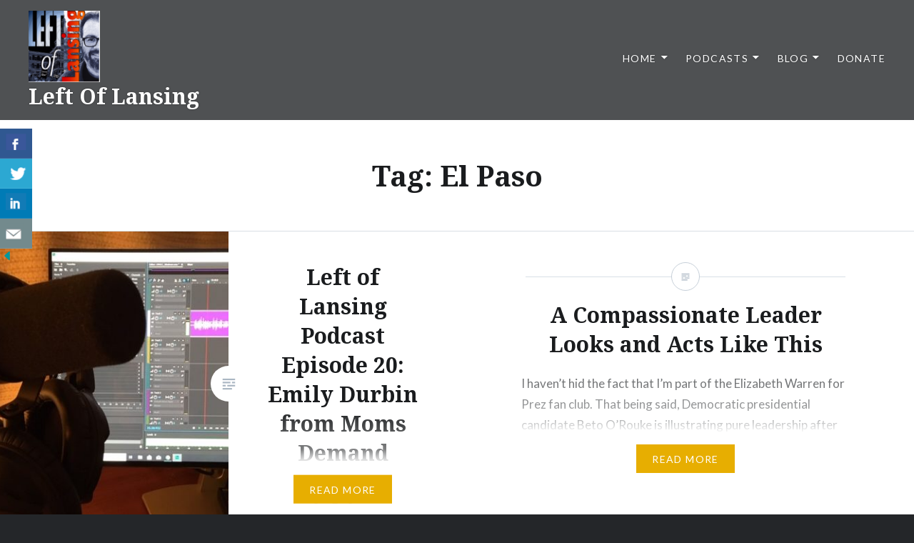

--- FILE ---
content_type: text/html; charset=UTF-8
request_url: https://www.leftoflansing.com/tag/el-paso/
body_size: 18392
content:
<!DOCTYPE html>
<html lang="en-US">
<head>
<meta charset="UTF-8">
<meta name="viewport" content="width=device-width, initial-scale=1">
<link rel="profile" href="http://gmpg.org/xfn/11">
<link rel="pingback" href="https://www.leftoflansing.com/xmlrpc.php">

<title>El Paso &#8211; Left Of Lansing</title>
<meta name='robots' content='max-image-preview:large' />
<link rel='dns-prefetch' href='//www.leftoflansing.com' />
<link rel='dns-prefetch' href='//fonts.googleapis.com' />

<link rel="alternate" type="application/rss+xml" title="Podcast Feed:  (MP3 Feed)" href="https://www.leftoflansing.com/feed/mp3/" />
		<!-- This site uses the Google Analytics by MonsterInsights plugin v9.11.0 - Using Analytics tracking - https://www.monsterinsights.com/ -->
		<!-- Note: MonsterInsights is not currently configured on this site. The site owner needs to authenticate with Google Analytics in the MonsterInsights settings panel. -->
					<!-- No tracking code set -->
				<!-- / Google Analytics by MonsterInsights -->
		<style id='wp-img-auto-sizes-contain-inline-css' type='text/css'>
img:is([sizes=auto i],[sizes^="auto," i]){contain-intrinsic-size:3000px 1500px}
/*# sourceURL=wp-img-auto-sizes-contain-inline-css */
</style>
<link rel='stylesheet' id='podlove-frontend-css-css' href='https://www.leftoflansing.com/wp-content/plugins/podlove-podcasting-plugin-for-wordpress/css/frontend.css?ver=1.0' type='text/css' media='all' />
<link rel='stylesheet' id='podlove-admin-font-css' href='https://www.leftoflansing.com/wp-content/plugins/podlove-podcasting-plugin-for-wordpress/css/admin-font.css?ver=4.3.1' type='text/css' media='all' />
<style id='wp-emoji-styles-inline-css' type='text/css'>

	img.wp-smiley, img.emoji {
		display: inline !important;
		border: none !important;
		box-shadow: none !important;
		height: 1em !important;
		width: 1em !important;
		margin: 0 0.07em !important;
		vertical-align: -0.1em !important;
		background: none !important;
		padding: 0 !important;
	}
/*# sourceURL=wp-emoji-styles-inline-css */
</style>
<link rel='stylesheet' id='wp-block-library-css' href='https://www.leftoflansing.com/wp-includes/css/dist/block-library/style.min.css?ver=6.9' type='text/css' media='all' />
<style id='wp-block-paragraph-inline-css' type='text/css'>
.is-small-text{font-size:.875em}.is-regular-text{font-size:1em}.is-large-text{font-size:2.25em}.is-larger-text{font-size:3em}.has-drop-cap:not(:focus):first-letter{float:left;font-size:8.4em;font-style:normal;font-weight:100;line-height:.68;margin:.05em .1em 0 0;text-transform:uppercase}body.rtl .has-drop-cap:not(:focus):first-letter{float:none;margin-left:.1em}p.has-drop-cap.has-background{overflow:hidden}:root :where(p.has-background){padding:1.25em 2.375em}:where(p.has-text-color:not(.has-link-color)) a{color:inherit}p.has-text-align-left[style*="writing-mode:vertical-lr"],p.has-text-align-right[style*="writing-mode:vertical-rl"]{rotate:180deg}
/*# sourceURL=https://www.leftoflansing.com/wp-includes/blocks/paragraph/style.min.css */
</style>
<style id='global-styles-inline-css' type='text/css'>
:root{--wp--preset--aspect-ratio--square: 1;--wp--preset--aspect-ratio--4-3: 4/3;--wp--preset--aspect-ratio--3-4: 3/4;--wp--preset--aspect-ratio--3-2: 3/2;--wp--preset--aspect-ratio--2-3: 2/3;--wp--preset--aspect-ratio--16-9: 16/9;--wp--preset--aspect-ratio--9-16: 9/16;--wp--preset--color--black: #000000;--wp--preset--color--cyan-bluish-gray: #abb8c3;--wp--preset--color--white: #fff;--wp--preset--color--pale-pink: #f78da7;--wp--preset--color--vivid-red: #cf2e2e;--wp--preset--color--luminous-vivid-orange: #ff6900;--wp--preset--color--luminous-vivid-amber: #fcb900;--wp--preset--color--light-green-cyan: #7bdcb5;--wp--preset--color--vivid-green-cyan: #00d084;--wp--preset--color--pale-cyan-blue: #8ed1fc;--wp--preset--color--vivid-cyan-blue: #0693e3;--wp--preset--color--vivid-purple: #9b51e0;--wp--preset--color--bright-blue: #678db8;--wp--preset--color--yellow: #e7ae01;--wp--preset--color--light-gray-blue: #abb7c3;--wp--preset--color--medium-gray: #6a6c6e;--wp--preset--color--dark-gray: #1a1c1e;--wp--preset--color--dark-gray-blue: #292c2f;--wp--preset--gradient--vivid-cyan-blue-to-vivid-purple: linear-gradient(135deg,rgb(6,147,227) 0%,rgb(155,81,224) 100%);--wp--preset--gradient--light-green-cyan-to-vivid-green-cyan: linear-gradient(135deg,rgb(122,220,180) 0%,rgb(0,208,130) 100%);--wp--preset--gradient--luminous-vivid-amber-to-luminous-vivid-orange: linear-gradient(135deg,rgb(252,185,0) 0%,rgb(255,105,0) 100%);--wp--preset--gradient--luminous-vivid-orange-to-vivid-red: linear-gradient(135deg,rgb(255,105,0) 0%,rgb(207,46,46) 100%);--wp--preset--gradient--very-light-gray-to-cyan-bluish-gray: linear-gradient(135deg,rgb(238,238,238) 0%,rgb(169,184,195) 100%);--wp--preset--gradient--cool-to-warm-spectrum: linear-gradient(135deg,rgb(74,234,220) 0%,rgb(151,120,209) 20%,rgb(207,42,186) 40%,rgb(238,44,130) 60%,rgb(251,105,98) 80%,rgb(254,248,76) 100%);--wp--preset--gradient--blush-light-purple: linear-gradient(135deg,rgb(255,206,236) 0%,rgb(152,150,240) 100%);--wp--preset--gradient--blush-bordeaux: linear-gradient(135deg,rgb(254,205,165) 0%,rgb(254,45,45) 50%,rgb(107,0,62) 100%);--wp--preset--gradient--luminous-dusk: linear-gradient(135deg,rgb(255,203,112) 0%,rgb(199,81,192) 50%,rgb(65,88,208) 100%);--wp--preset--gradient--pale-ocean: linear-gradient(135deg,rgb(255,245,203) 0%,rgb(182,227,212) 50%,rgb(51,167,181) 100%);--wp--preset--gradient--electric-grass: linear-gradient(135deg,rgb(202,248,128) 0%,rgb(113,206,126) 100%);--wp--preset--gradient--midnight: linear-gradient(135deg,rgb(2,3,129) 0%,rgb(40,116,252) 100%);--wp--preset--font-size--small: 13px;--wp--preset--font-size--medium: 20px;--wp--preset--font-size--large: 36px;--wp--preset--font-size--x-large: 42px;--wp--preset--spacing--20: 0.44rem;--wp--preset--spacing--30: 0.67rem;--wp--preset--spacing--40: 1rem;--wp--preset--spacing--50: 1.5rem;--wp--preset--spacing--60: 2.25rem;--wp--preset--spacing--70: 3.38rem;--wp--preset--spacing--80: 5.06rem;--wp--preset--shadow--natural: 6px 6px 9px rgba(0, 0, 0, 0.2);--wp--preset--shadow--deep: 12px 12px 50px rgba(0, 0, 0, 0.4);--wp--preset--shadow--sharp: 6px 6px 0px rgba(0, 0, 0, 0.2);--wp--preset--shadow--outlined: 6px 6px 0px -3px rgb(255, 255, 255), 6px 6px rgb(0, 0, 0);--wp--preset--shadow--crisp: 6px 6px 0px rgb(0, 0, 0);}:where(.is-layout-flex){gap: 0.5em;}:where(.is-layout-grid){gap: 0.5em;}body .is-layout-flex{display: flex;}.is-layout-flex{flex-wrap: wrap;align-items: center;}.is-layout-flex > :is(*, div){margin: 0;}body .is-layout-grid{display: grid;}.is-layout-grid > :is(*, div){margin: 0;}:where(.wp-block-columns.is-layout-flex){gap: 2em;}:where(.wp-block-columns.is-layout-grid){gap: 2em;}:where(.wp-block-post-template.is-layout-flex){gap: 1.25em;}:where(.wp-block-post-template.is-layout-grid){gap: 1.25em;}.has-black-color{color: var(--wp--preset--color--black) !important;}.has-cyan-bluish-gray-color{color: var(--wp--preset--color--cyan-bluish-gray) !important;}.has-white-color{color: var(--wp--preset--color--white) !important;}.has-pale-pink-color{color: var(--wp--preset--color--pale-pink) !important;}.has-vivid-red-color{color: var(--wp--preset--color--vivid-red) !important;}.has-luminous-vivid-orange-color{color: var(--wp--preset--color--luminous-vivid-orange) !important;}.has-luminous-vivid-amber-color{color: var(--wp--preset--color--luminous-vivid-amber) !important;}.has-light-green-cyan-color{color: var(--wp--preset--color--light-green-cyan) !important;}.has-vivid-green-cyan-color{color: var(--wp--preset--color--vivid-green-cyan) !important;}.has-pale-cyan-blue-color{color: var(--wp--preset--color--pale-cyan-blue) !important;}.has-vivid-cyan-blue-color{color: var(--wp--preset--color--vivid-cyan-blue) !important;}.has-vivid-purple-color{color: var(--wp--preset--color--vivid-purple) !important;}.has-black-background-color{background-color: var(--wp--preset--color--black) !important;}.has-cyan-bluish-gray-background-color{background-color: var(--wp--preset--color--cyan-bluish-gray) !important;}.has-white-background-color{background-color: var(--wp--preset--color--white) !important;}.has-pale-pink-background-color{background-color: var(--wp--preset--color--pale-pink) !important;}.has-vivid-red-background-color{background-color: var(--wp--preset--color--vivid-red) !important;}.has-luminous-vivid-orange-background-color{background-color: var(--wp--preset--color--luminous-vivid-orange) !important;}.has-luminous-vivid-amber-background-color{background-color: var(--wp--preset--color--luminous-vivid-amber) !important;}.has-light-green-cyan-background-color{background-color: var(--wp--preset--color--light-green-cyan) !important;}.has-vivid-green-cyan-background-color{background-color: var(--wp--preset--color--vivid-green-cyan) !important;}.has-pale-cyan-blue-background-color{background-color: var(--wp--preset--color--pale-cyan-blue) !important;}.has-vivid-cyan-blue-background-color{background-color: var(--wp--preset--color--vivid-cyan-blue) !important;}.has-vivid-purple-background-color{background-color: var(--wp--preset--color--vivid-purple) !important;}.has-black-border-color{border-color: var(--wp--preset--color--black) !important;}.has-cyan-bluish-gray-border-color{border-color: var(--wp--preset--color--cyan-bluish-gray) !important;}.has-white-border-color{border-color: var(--wp--preset--color--white) !important;}.has-pale-pink-border-color{border-color: var(--wp--preset--color--pale-pink) !important;}.has-vivid-red-border-color{border-color: var(--wp--preset--color--vivid-red) !important;}.has-luminous-vivid-orange-border-color{border-color: var(--wp--preset--color--luminous-vivid-orange) !important;}.has-luminous-vivid-amber-border-color{border-color: var(--wp--preset--color--luminous-vivid-amber) !important;}.has-light-green-cyan-border-color{border-color: var(--wp--preset--color--light-green-cyan) !important;}.has-vivid-green-cyan-border-color{border-color: var(--wp--preset--color--vivid-green-cyan) !important;}.has-pale-cyan-blue-border-color{border-color: var(--wp--preset--color--pale-cyan-blue) !important;}.has-vivid-cyan-blue-border-color{border-color: var(--wp--preset--color--vivid-cyan-blue) !important;}.has-vivid-purple-border-color{border-color: var(--wp--preset--color--vivid-purple) !important;}.has-vivid-cyan-blue-to-vivid-purple-gradient-background{background: var(--wp--preset--gradient--vivid-cyan-blue-to-vivid-purple) !important;}.has-light-green-cyan-to-vivid-green-cyan-gradient-background{background: var(--wp--preset--gradient--light-green-cyan-to-vivid-green-cyan) !important;}.has-luminous-vivid-amber-to-luminous-vivid-orange-gradient-background{background: var(--wp--preset--gradient--luminous-vivid-amber-to-luminous-vivid-orange) !important;}.has-luminous-vivid-orange-to-vivid-red-gradient-background{background: var(--wp--preset--gradient--luminous-vivid-orange-to-vivid-red) !important;}.has-very-light-gray-to-cyan-bluish-gray-gradient-background{background: var(--wp--preset--gradient--very-light-gray-to-cyan-bluish-gray) !important;}.has-cool-to-warm-spectrum-gradient-background{background: var(--wp--preset--gradient--cool-to-warm-spectrum) !important;}.has-blush-light-purple-gradient-background{background: var(--wp--preset--gradient--blush-light-purple) !important;}.has-blush-bordeaux-gradient-background{background: var(--wp--preset--gradient--blush-bordeaux) !important;}.has-luminous-dusk-gradient-background{background: var(--wp--preset--gradient--luminous-dusk) !important;}.has-pale-ocean-gradient-background{background: var(--wp--preset--gradient--pale-ocean) !important;}.has-electric-grass-gradient-background{background: var(--wp--preset--gradient--electric-grass) !important;}.has-midnight-gradient-background{background: var(--wp--preset--gradient--midnight) !important;}.has-small-font-size{font-size: var(--wp--preset--font-size--small) !important;}.has-medium-font-size{font-size: var(--wp--preset--font-size--medium) !important;}.has-large-font-size{font-size: var(--wp--preset--font-size--large) !important;}.has-x-large-font-size{font-size: var(--wp--preset--font-size--x-large) !important;}
/*# sourceURL=global-styles-inline-css */
</style>

<style id='classic-theme-styles-inline-css' type='text/css'>
/*! This file is auto-generated */
.wp-block-button__link{color:#fff;background-color:#32373c;border-radius:9999px;box-shadow:none;text-decoration:none;padding:calc(.667em + 2px) calc(1.333em + 2px);font-size:1.125em}.wp-block-file__button{background:#32373c;color:#fff;text-decoration:none}
/*# sourceURL=/wp-includes/css/classic-themes.min.css */
</style>
<link rel='stylesheet' id='csbwf_sidebar_style-css' href='https://www.leftoflansing.com/wp-content/plugins/custom-share-buttons-with-floating-sidebar/css/csbwfs.css?ver=6.9' type='text/css' media='all' />
<link rel='stylesheet' id='genericons-css' href='https://www.leftoflansing.com/wp-content/themes/dyad-2-wpcom/genericons/genericons.css?ver=3.2' type='text/css' media='all' />
<link rel='stylesheet' id='dyad-2-fonts-css' href='https://fonts.googleapis.com/css?family=Lato%3A400%2C400italic%2C700%2C700italic%7CNoto+Serif%3A400%2C400italic%2C700%2C700italic&#038;subset=latin%2Clatin-ext' type='text/css' media='all' />
<link rel='stylesheet' id='dyad-2-style-css' href='https://www.leftoflansing.com/wp-content/themes/dyad-2-wpcom/style.css?ver=6.9' type='text/css' media='all' />
<link rel='stylesheet' id='dyad-2-block-style-css' href='https://www.leftoflansing.com/wp-content/themes/dyad-2-wpcom/css/blocks.css?ver=20181018' type='text/css' media='all' />
<script type="text/javascript" src="https://www.leftoflansing.com/wp-includes/js/jquery/jquery.min.js?ver=3.7.1" id="jquery-core-js"></script>
<script type="text/javascript" id="jquery-core-js-after">
/* <![CDATA[ */

	  var windWidth=jQuery( window ).width();
	  //alert(windWidth);
	  var animateWidth;
	  var defaultAnimateWidth;	jQuery(document).ready(function() { 
	animateWidth="55";
    defaultAnimateWidth= animateWidth-10;
	animateHeight="49";
	defaultAnimateHeight= animateHeight-2;jQuery("div.csbwfsbtns a").hover(function(){
  jQuery(this).animate({width:animateWidth});
  },function(){
    jQuery(this).stop( true, true ).animate({width:defaultAnimateWidth});
  });jQuery("div.csbwfs-show").hide();
  jQuery("div.csbwfs-show a").click(function(){
    jQuery("div#csbwfs-social-inner").show(500);
     jQuery("div.csbwfs-show").hide(500);
    jQuery("div.csbwfs-hide").show(500);
    csbwfsSetCookie("csbwfs_show_hide_status","active","1");
  });
  
  jQuery("div.csbwfs-hide a").click(function(){
     jQuery("div.csbwfs-show").show(500);
      jQuery("div.csbwfs-hide").hide(500);
     jQuery("div#csbwfs-social-inner").hide(500);
     csbwfsSetCookie("csbwfs_show_hide_status","in_active","1");
  });var button_status=csbwfsGetCookie("csbwfs_show_hide_status");
    if (button_status =="in_active") {
      jQuery("div.csbwfs-show").show();
      jQuery("div.csbwfs-hide").hide();
     jQuery("div#csbwfs-social-inner").hide();
    } else {
      jQuery("div#csbwfs-social-inner").show();
     jQuery("div.csbwfs-show").hide();
    jQuery("div.csbwfs-hide").show();
    }});
 csbwfsCheckCookie();function csbwfsSetCookie(cname,cvalue,exdays) {
    var d = new Date();
    d.setTime(d.getTime() + (exdays*24*60*60*1000));
    var expires = "expires=" + d.toGMTString();
    document.cookie = cname+"="+cvalue+"; "+expires;
}

function csbwfsGetCookie(cname) {
    var name = cname + "=";
    var ca = document.cookie.split(';');
    for(var i=0; i<ca.length; i++) {
        var c = ca[i];
        while (c.charAt(0)==' ') c = c.substring(1);
        if (c.indexOf(name) != -1) {
            return c.substring(name.length, c.length);
        }
    }
    return "";
}

function csbwfsCheckCookie() {
	var hideshowhide = ""
    var button_status=csbwfsGetCookie("csbwfs_show_hide_status");
    if (button_status != "") {
        
    } else {
        csbwfsSetCookie("csbwfs_show_hide_status", "active",1);
    }
    if(hideshowhide=="yes")
    {
    csbwfsSetCookie("csbwfs_show_hide_status", "active",0);
    }
}

//# sourceURL=jquery-core-js-after
/* ]]> */
</script>
<script type="text/javascript" src="https://www.leftoflansing.com/wp-includes/js/jquery/jquery-migrate.min.js?ver=3.4.1" id="jquery-migrate-js"></script>
<link rel="https://api.w.org/" href="https://www.leftoflansing.com/wp-json/" /><link rel="alternate" title="JSON" type="application/json" href="https://www.leftoflansing.com/wp-json/wp/v2/tags/283" /><link rel="EditURI" type="application/rsd+xml" title="RSD" href="https://www.leftoflansing.com/xmlrpc.php?rsd" />
<meta name="generator" content="WordPress 6.9" />
            <script type="text/javascript"><!--
                                function powerpress_pinw(pinw_url){window.open(pinw_url, 'PowerPressPlayer','toolbar=0,status=0,resizable=1,width=460,height=320');	return false;}
                //-->

                // tabnab protection
                window.addEventListener('load', function () {
                    // make all links have rel="noopener noreferrer"
                    document.querySelectorAll('a[target="_blank"]').forEach(link => {
                        link.setAttribute('rel', 'noopener noreferrer');
                    });
                });
            </script>
            <style type="text/css">.recentcomments a{display:inline !important;padding:0 !important;margin:0 !important;}</style><link rel="icon" href="https://www.leftoflansing.com/wp-content/uploads/2019/02/cropped-LoL1500-3-32x32.jpeg" sizes="32x32" />
<link rel="icon" href="https://www.leftoflansing.com/wp-content/uploads/2019/02/cropped-LoL1500-3-192x192.jpeg" sizes="192x192" />
<link rel="apple-touch-icon" href="https://www.leftoflansing.com/wp-content/uploads/2019/02/cropped-LoL1500-3-180x180.jpeg" />
<meta name="msapplication-TileImage" content="https://www.leftoflansing.com/wp-content/uploads/2019/02/cropped-LoL1500-3-270x270.jpeg" />
				<style type="text/css" id="c4wp-checkout-css">
					.woocommerce-checkout .c4wp_captcha_field {
						margin-bottom: 10px;
						margin-top: 15px;
						position: relative;
						display: inline-block;
					}
				</style>
							<style type="text/css" id="c4wp-v3-lp-form-css">
				.login #login, .login #lostpasswordform {
					min-width: 350px !important;
				}
				.wpforms-field-c4wp iframe {
					width: 100% !important;
				}
			</style>
			</head>

<body class="archive tag tag-el-paso tag-283 wp-custom-logo wp-embed-responsive wp-theme-dyad-2-wpcom has-post-thumbnail no-js">
<div id="page" class="hfeed site">
	<a class="skip-link screen-reader-text" href="#content">Skip to content</a>

	<header id="masthead" class="site-header" role="banner">
		<div class="site-branding">
			<a href="https://www.leftoflansing.com/" class="custom-logo-link" rel="home"><img width="301" height="300" src="https://www.leftoflansing.com/wp-content/uploads/2019/02/cropped-LoL-logosmall.png" class="custom-logo" alt="Left Of Lansing" decoding="async" fetchpriority="high" srcset="https://www.leftoflansing.com/wp-content/uploads/2019/02/cropped-LoL-logosmall.png 301w, https://www.leftoflansing.com/wp-content/uploads/2019/02/cropped-LoL-logosmall-150x150.png 150w, https://www.leftoflansing.com/wp-content/uploads/2019/02/cropped-LoL-logosmall-300x299.png 300w" sizes="(max-width: 301px) 100vw, 301px" /></a>			<h1 class="site-title">
				<a href="https://www.leftoflansing.com/" rel="home">
					Left Of Lansing				</a>
			</h1>
			<p class="site-description">Michigan&#039;s Premier Progressive Podcast</p>
		</div><!-- .site-branding -->

		<nav id="site-navigation" class="main-navigation" role="navigation">
			<button class="menu-toggle" aria-controls="primary-menu" aria-expanded="false">Menu</button>
			<div class="primary-menu"><ul id="primary-menu" class="menu"><li id="menu-item-34" class="menu-item menu-item-type-custom menu-item-object-custom menu-item-home menu-item-has-children menu-item-34"><a href="https://www.leftoflansing.com">Home</a>
<ul class="sub-menu">
	<li id="menu-item-35" class="menu-item menu-item-type-post_type menu-item-object-page menu-item-privacy-policy menu-item-35"><a rel="privacy-policy" href="https://www.leftoflansing.com/privacy-policy/">Privacy Policy</a></li>
</ul>
</li>
<li id="menu-item-160" class="menu-item menu-item-type-taxonomy menu-item-object-category menu-item-has-children menu-item-160"><a href="https://www.leftoflansing.com/category/podcast/">Podcasts</a>
<ul class="sub-menu">
	<li id="menu-item-1614" class="menu-item menu-item-type-post_type menu-item-object-post menu-item-1614"><a href="https://www.leftoflansing.com/2025/12/29/budget-showdowns-haley-stevens-napa-getaway-and-ranked-choice-voting-w-joe-spaulding/">Budget Showdowns, Haley Stevens’ Napa Getaway, and Ranked Choice Voting w/ Joe Spaulding</a></li>
	<li id="menu-item-1615" class="menu-item menu-item-type-post_type menu-item-object-post menu-item-1615"><a href="https://www.leftoflansing.com/2025/12/29/people-centered-politics-w-lansing-mayoral-candidate-kelsea-hector/">People-Centered Politics w/ Lansing Mayoral Candidate Kelsea Hector</a></li>
	<li id="menu-item-1616" class="menu-item menu-item-type-post_type menu-item-object-post menu-item-1616"><a href="https://www.leftoflansing.com/2025/12/29/capitulation-is-never-a-solution-to-authoritarianism/">Capitulation Is Never A Solution To Authoritarianism</a></li>
	<li id="menu-item-1617" class="menu-item menu-item-type-post_type menu-item-object-post menu-item-1617"><a href="https://www.leftoflansing.com/2025/12/29/mallory-mcmorrows-confusing-campaign-fake-electors-escape-law-order-charlie-kirk-murder/">Mallory McMorrow’s Confusing Campaign. Fake Electors Escape Law &#038; Order. Charlie Kirk Murder</a></li>
	<li id="menu-item-1618" class="menu-item menu-item-type-post_type menu-item-object-post menu-item-1618"><a href="https://www.leftoflansing.com/2025/12/29/people-powered-politics-w-denzel-mccampbell-democratic-socialist-candidate-for-detroit-city-council/">People-Powered Politics w/ Denzel McCampbell-Democratic Socialist Candidate For Detroit City Council</a></li>
	<li id="menu-item-1619" class="menu-item menu-item-type-post_type menu-item-object-post menu-item-1619"><a href="https://www.leftoflansing.com/2025/12/29/maga-michigans-budget-insanity-whitmers-special-election-error/">MAGA Michigan’s Budget Insanity; Whitmer’s Special Election Error</a></li>
	<li id="menu-item-1620" class="menu-item menu-item-type-post_type menu-item-object-post menu-item-1620"><a href="https://www.leftoflansing.com/2025/12/29/kelli-van-ginhoven-democratic-state-senate-candidate-on-rebuilding-u-ps-blue-wall/">Kelli van Ginhoven, Democratic State Senate Candidate on Rebuilding U.P’s Blue Wall</a></li>
	<li id="menu-item-1621" class="menu-item menu-item-type-post_type menu-item-object-post menu-item-1621"><a href="https://www.leftoflansing.com/2025/12/29/michigan-advances-micheconomist-rick-haglund-canadian-wildfires-and-mike-duggan-as-nerd-2-0/">Michigan Advance’s MichEconomist Rick Haglund; Canadian Wildfires; and Mike Duggan as Nerd 2.0</a></li>
	<li id="menu-item-1622" class="menu-item menu-item-type-post_type menu-item-object-post menu-item-1622"><a href="https://www.leftoflansing.com/2025/12/29/republican-cuts-michigans-clean-energy-jobs-w-frank-houston-of-bluegreen-alliance/">Republican Cuts Michigan’s Clean Energy Jobs w/ Frank Houston of BlueGreen Alliance</a></li>
	<li id="menu-item-1623" class="menu-item menu-item-type-post_type menu-item-object-post menu-item-1623"><a href="https://www.leftoflansing.com/2025/12/29/a-transformative-working-class-agenda-w-michigan-state-senate-candidate-ivan-diaz/">A Transformative Working Class Agenda, w/ Michigan State Senate Candidate Ivan Diaz</a></li>
	<li id="menu-item-1625" class="menu-item menu-item-type-post_type menu-item-object-post menu-item-1625"><a href="https://www.leftoflansing.com/2025/12/29/mamdani-victory-nrdcs-derrell-slaughter-on-trump-forcing-power-plants-to-stay-open/">Mamdani Victory; NRDC’s Derrell Slaughter On Trump Forcing Power Plants To Stay Open</a></li>
	<li id="menu-item-1624" class="menu-item menu-item-type-post_type menu-item-object-post menu-item-1624"><a href="https://www.leftoflansing.com/2025/12/29/maga-murder-budget-impacts-on-michigan-elissa-slotkins-economic-war-plan-review/">MAGA Murder Budget Impacts On Michigan; Elissa Slotkin’s Economic War Plan Review</a></li>
	<li id="menu-item-1626" class="menu-item menu-item-type-post_type menu-item-object-post menu-item-1626"><a href="https://www.leftoflansing.com/2025/12/29/fighting-for-the-working-class-democracy-w-michigan-democratic-state-rep-carrie-rheingans/">Fighting For The Working Class &amp; Democracy w/ Michigan Democratic State Rep. Carrie Rheingans</a></li>
	<li id="menu-item-1627" class="menu-item menu-item-type-post_type menu-item-object-post menu-item-1627"><a href="https://www.leftoflansing.com/2025/12/28/upcoming-no-kings-rallies-to-oppose-trump-regimes-authoritarianism/">Upcoming “No Kings” Rallies To Oppose Trump Regime’s Authoritarianism</a></li>
	<li id="menu-item-1628" class="menu-item menu-item-type-post_type menu-item-object-post menu-item-1628"><a href="https://www.leftoflansing.com/2025/12/20/how-progressives-can-win-back-the-working-class-w-joan-c-williams/">How Progressives Can Win Back The Working Class w/ Joan C. Williams</a></li>
	<li id="menu-item-1629" class="menu-item menu-item-type-post_type menu-item-object-post menu-item-1629"><a href="https://www.leftoflansing.com/2025/12/20/trump-blocks-closure-of-ottawa-county-coal-plant-w-sarah-leach-of-ottawa-news-network/">Trump Blocks Closure Of Ottawa County Coal Plant w/ Sarah Leach of Ottawa News Network</a></li>
	<li id="menu-item-1546" class="menu-item menu-item-type-post_type menu-item-object-post menu-item-1546"><a href="https://www.leftoflansing.com/2025/06/24/how-trump-musk-are-devastating-rural-michigan-w-bob-thompson-of-michigan-farmers-union/">How Trump &amp; Musk Are Devastating Rural Michigan w/ Bob Thompson of Michigan Farmers Union</a></li>
	<li id="menu-item-1547" class="menu-item menu-item-type-post_type menu-item-object-post menu-item-1547"><a href="https://www.leftoflansing.com/2025/06/24/trump-elons-gutting-of-lab-protecting-the-great-lakes-w-propublicas-anna-clark/">Trump-Elon’s Gutting of Lab Protecting The Great Lakes w/ ProPublica’s Anna Clark</a></li>
	<li id="menu-item-1548" class="menu-item menu-item-type-post_type menu-item-object-post menu-item-1548"><a href="https://www.leftoflansing.com/2025/06/24/1-billion-in-corporate-subsidies-fail-michigan-w-bridge-michigans-paula-gardner/">$1 Billion In Corporate Subsidies Fail Michigan w/ Bridge Michigan’s Paula Gardner</a></li>
	<li id="menu-item-1549" class="menu-item menu-item-type-post_type menu-item-object-post menu-item-1549"><a href="https://www.leftoflansing.com/2025/06/24/trump-and-corporate-government-corruption-surrounding-line-5/">Trump and Corporate &amp; Government Corruption Surrounding Line 5</a></li>
	<li id="menu-item-1550" class="menu-item menu-item-type-post_type menu-item-object-post menu-item-1550"><a href="https://www.leftoflansing.com/2025/06/24/trump-magas-targeting-of-universities-international-students/">Trump &#038; MAGA’s Targeting Of Universities &#038; International Students</a></li>
	<li id="menu-item-1551" class="menu-item menu-item-type-post_type menu-item-object-post menu-item-1551"><a href="https://www.leftoflansing.com/2025/06/24/hamilton-nolan-republicans-will-take-everything-if-we-dont-fight-back/">Hamilton Nolan–Republicans Will Take Everything If We Don’t Fight Back</a></li>
	<li id="menu-item-1552" class="menu-item menu-item-type-post_type menu-item-object-post menu-item-1552"><a href="https://www.leftoflansing.com/2025/06/24/new-episode-maga-billionaire-authoritarians-raid-americas-workers-but-wholl-stop-them/">New Episode: MAGA Billionaire Authoritarians Raid America’s Workers, But Who’ll Stop Them?</a></li>
	<li id="menu-item-1553" class="menu-item menu-item-type-post_type menu-item-object-post menu-item-1553"><a href="https://www.leftoflansing.com/2025/06/24/republican-proof-of-citizenship-voting-rights-rollback-w-votebeat-michigans-hayley-harden/">Republican “Proof Of Citizenship” Voting Rights Rollback w/ VoteBeat Michigan’s Hayley Harden</a></li>
	<li id="menu-item-1554" class="menu-item menu-item-type-post_type menu-item-object-post menu-item-1554"><a href="https://www.leftoflansing.com/2025/06/24/traverse-indivisible-going-on-offense-against-maga-michigan-republican-congressman-jack-bergman/">Traverse Indivisible Going On Offense Against MAGA Michigan Republican Congressman Jack Bergman</a></li>
	<li id="menu-item-1555" class="menu-item menu-item-type-post_type menu-item-object-post menu-item-1555"><a href="https://www.leftoflansing.com/2025/06/24/the-power-of-organizing-against-magas-war-on-working-class/">The Power Of Organizing Against MAGA’s War On Working Class</a></li>
	<li id="menu-item-1556" class="menu-item menu-item-type-post_type menu-item-object-post menu-item-1556"><a href="https://www.leftoflansing.com/2025/06/24/why-trump-is-attacking-dei-in-higher-education-w-dr-julian-vasquez-heilig/">Why Trump Is Attacking DEI in Higher Education w/ Dr. Julian Vasquez Heilig</a></li>
	<li id="menu-item-1557" class="menu-item menu-item-type-post_type menu-item-object-post menu-item-1557"><a href="https://www.leftoflansing.com/2025/06/24/michigan-maga-republicans-awol-as-musk-trump-attack-working-class/">Michigan MAGA Republicans AWOL As Musk-Trump Attack Working Class</a></li>
	<li id="menu-item-1558" class="menu-item menu-item-type-post_type menu-item-object-post menu-item-1558"><a href="https://www.leftoflansing.com/2025/06/24/why-are-some-michigan-democrats-voting-maga-on-minimum-wage/">Why Are Some Michigan Democrats Voting MAGA on Minimum Wage?</a></li>
	<li id="menu-item-1559" class="menu-item menu-item-type-post_type menu-item-object-post menu-item-1559"><a href="https://www.leftoflansing.com/2025/06/24/julia-pulver-refuses-to-back-down-to-maga-fascism/">Julia Pulver Refuses To Back Down To MAGA Fascism</a></li>
	<li id="menu-item-1560" class="menu-item menu-item-type-post_type menu-item-object-post menu-item-1560"><a href="https://www.leftoflansing.com/2025/06/24/michelle-adams-book-on-consequential-detroit-school-integration-case/">Michelle Adams’ Book On Consequential Detroit School Integration Case</a></li>
	<li id="menu-item-1477" class="menu-item menu-item-type-post_type menu-item-object-post menu-item-1477"><a href="https://www.leftoflansing.com/2025/01/12/post-election-fallout-america-chooses-more-trump-more-maga/">Post-Election Fallout: America Chooses More Trump &amp; More MAGA</a></li>
	<li id="menu-item-1376" class="menu-item menu-item-type-post_type menu-item-object-post menu-item-1376"><a href="https://www.leftoflansing.com/2024/02/01/episode-71-interview-w-susan-demas-of-michigan-advance/">Episode 71: Interview w/ Susan Demas of Michigan Advance</a></li>
	<li id="menu-item-1375" class="menu-item menu-item-type-post_type menu-item-object-post menu-item-1375"><a href="https://www.leftoflansing.com/2024/01/18/episode-70-the-rich-are-o-k-with-fascism/">Episode 70: The Rich Are O.K With Fascism</a></li>
	<li id="menu-item-1374" class="menu-item menu-item-type-post_type menu-item-object-post menu-item-1374"><a href="https://www.leftoflansing.com/2024/01/12/episode-69-interview-with-democratic-state-rep-laurie-pohutsky/">Episode 69: Interview with Democratic State Rep. Laurie Pohutsky</a></li>
	<li id="menu-item-1373" class="menu-item menu-item-type-post_type menu-item-object-post menu-item-1373"><a href="https://www.leftoflansing.com/2024/01/04/episode-68-michigans-right-wing-is-working-to-erase-history/">Episode 68: Michigan’s Right Wing Is Working To Erase History</a></li>
	<li id="menu-item-1372" class="menu-item menu-item-type-post_type menu-item-object-post menu-item-1372"><a href="https://www.leftoflansing.com/2023/12/14/episode-67-kasey-helton-and-the-michigan-dirt-road-democrats/">Episode 67: Kasey Helton and the Michigan “Dirt Road Democrats”</a></li>
	<li id="menu-item-1371" class="menu-item menu-item-type-post_type menu-item-object-post menu-item-1371"><a href="https://www.leftoflansing.com/2023/12/07/episode-66-pushing-the-overton-window-w-democratic-state-rep-emily-dievendorf/">Episode 66: Pushing The Overton Window w/ Democratic State Rep. Emily Dievendorf</a></li>
	<li id="menu-item-1370" class="menu-item menu-item-type-post_type menu-item-object-post menu-item-1370"><a href="https://www.leftoflansing.com/2023/12/01/episode-65-long-overdue-and-imperfect-clean-energy-future-is-michigan-law/">Episode 65: Long Overdue (and imperfect) Clean Energy Future Is Michigan Law</a></li>
	<li id="menu-item-1369" class="menu-item menu-item-type-post_type menu-item-object-post menu-item-1369"><a href="https://www.leftoflansing.com/2023/11/22/episode-64-pro-publicas-anna-clark-on-eliminating-michigans-emergency-manager-law/">Episode 64: Pro-Publica’s Anna Clark on Eliminating Michigan’s Emergency Manager Law.</a></li>
	<li id="menu-item-1368" class="menu-item menu-item-type-post_type menu-item-object-post menu-item-1368"><a href="https://www.leftoflansing.com/2023/11/16/episode-63-no-more-waiting-for-environmental-justice-w-roshan-krishnan-of-the-michigan-environmental-justice-coalition/">Episode 63: No More Waiting For Environmental Justice w/ Roshan Krishnan of The Michigan Environmental Justice Coalition</a></li>
	<li id="menu-item-1367" class="menu-item menu-item-type-post_type menu-item-object-post menu-item-1367"><a href="https://www.leftoflansing.com/2023/11/09/episode-62-maga-keeps-losing-on-abortion-rights-and-my-defense-of-rashida-tlaib/">Episode 62: MAGA Keeps Losing On Abortion Rights, and My Defense of Rashida Tlaib</a></li>
	<li id="menu-item-1016" class="menu-item menu-item-type-post_type menu-item-object-post menu-item-1016"><a href="https://www.leftoflansing.com/2023/11/02/episode-61-uaw-win-michigan-dems-strengthen-abortion-rights-arab-americans-leaving-biden/">Episode 61: UAW Win; Michigan Dems Strengthen Abortion Rights; Arab Americans Leaving Biden</a></li>
	<li id="menu-item-1017" class="menu-item menu-item-type-post_type menu-item-object-post menu-item-1017"><a href="https://www.leftoflansing.com/2023/10/26/left-of-lansing-ep-60-update-on-michigan-climate-bills-with-nrdcs-derrell-slaughter/">Left of Lansing Ep. 60: Update on Michigan Climate Bills with NRDC’s Derrell Slaughter</a></li>
	<li id="menu-item-1018" class="menu-item menu-item-type-post_type menu-item-object-post menu-item-1018"><a href="https://www.leftoflansing.com/2023/10/19/episode-59-taking-on-corporate-greed-and-fighting-for-the-people-w-state-rep-dylan-wegela/">Episode 59: Taking On Corporate Greed, And Fighting FOR The People w/ State Rep. Dylan Wegela</a></li>
	<li id="menu-item-1019" class="menu-item menu-item-type-post_type menu-item-object-post menu-item-1019"><a href="https://www.leftoflansing.com/2023/10/12/episode-58-the-uaw-workers-rights-w-sarah-lazare-of-workday-magazine/">Episode 58: The UAW &#038; Workers’ Rights w/ Sarah Lazare of Workday Magazine</a></li>
	<li id="menu-item-1020" class="menu-item menu-item-type-post_type menu-item-object-post menu-item-1020"><a href="https://www.leftoflansing.com/2023/10/05/episode-57-michigan-democrats-showing-government-works-with-good-governance/">Episode 57: Michigan Democrats Showing Government Works With Good Governance!</a></li>
	<li id="menu-item-1021" class="menu-item menu-item-type-post_type menu-item-object-post menu-item-1021"><a href="https://www.leftoflansing.com/2023/09/28/episode-56-former-radio-host-and-now-reporter-jon-king-from-michigan-advance/">Episode 56: Former Radio Host and Now Reporter Jon King from Michigan Advance</a></li>
	<li id="menu-item-1025" class="menu-item menu-item-type-post_type menu-item-object-post menu-item-1025"><a href="https://www.leftoflansing.com/2023/09/21/episode-55-paid-family-leave-w-danielle-atkinson-of-mothering-justice/">Episode 55: Paid Family Leave w/ Danielle Atkinson of Mothering Justice</a></li>
	<li id="menu-item-1024" class="menu-item menu-item-type-post_type menu-item-object-post menu-item-1024"><a href="https://www.leftoflansing.com/2023/09/14/episode-54-gop-absent-for-workers-my-response-to-mitch-albom-on-respect-for-elderly/">Episode 54: GOP absent for workers &#038; clean, affordable energy; My response to Mitch Albom on respect for elderly</a></li>
	<li id="menu-item-1023" class="menu-item menu-item-type-post_type menu-item-object-post menu-item-1023"><a href="https://www.leftoflansing.com/2023/09/07/episode-53-reproductive-health-act-w-ashlea-phenicie-from-planned-parenthood-of-michigan/">Episode 53: Reproductive Health Act w/ Ashlea Phenicie from Planned Parenthood of Michigan</a></li>
	<li id="menu-item-1022" class="menu-item menu-item-type-post_type menu-item-object-post menu-item-1022"><a href="https://www.leftoflansing.com/2023/08/31/episode-52-democratic-state-rep-carrie-rheingans-battle-for-universal-health-care-in-michigan/">Episode 52: Democratic State Rep. Carrie Rheingans and Universal Health Care in Michigan</a></li>
	<li id="menu-item-898" class="menu-item menu-item-type-post_type menu-item-object-post menu-item-898"><a href="https://www.leftoflansing.com/2023/08/24/episode-51-gina-keller-from-distill-social-and-playing-the-new-offense/">Episode 51: Gina Keller from Distill Social, and Playing The New Offense</a></li>
	<li id="menu-item-886" class="menu-item menu-item-type-post_type menu-item-object-post menu-item-886"><a href="https://www.leftoflansing.com/2023/08/17/episode-50-mi-right-to-read-w-debbie-mikula-of-michigan-libraries-association/">Episode 50: Mi Right To Read w/ Debbie Mikula of Michigan Libraries Association</a></li>
	<li id="menu-item-887" class="menu-item menu-item-type-post_type menu-item-object-post menu-item-887"><a href="https://www.leftoflansing.com/2023/08/10/episode-49-fighting-to-close-line-5-w-sean-mcbrearty-of-oil-water-dont-mix/">Episode 49: Fighting To Close Line 5 w/ Sean McBrearty of Oil &#038; Water Don’t Mix</a></li>
	<li id="menu-item-888" class="menu-item menu-item-type-post_type menu-item-object-post menu-item-888"><a href="https://www.leftoflansing.com/2023/08/03/episode-48-progress-michigans-jade-grey-on-connecting-with-gen-z-voters/">Episode 48: Progress Michigan’s Jade Gray on Connecting With Gen Z Voters</a></li>
	<li id="menu-item-889" class="menu-item menu-item-type-post_type menu-item-object-post menu-item-889"><a href="https://www.leftoflansing.com/2023/07/27/episode-47-anna-gustafson-from-michigan-advance-on-gotion-controversy/">Episode 47: Anna Gustafson from Michigan Advance on Gotion Controversy</a></li>
	<li id="menu-item-890" class="menu-item menu-item-type-post_type menu-item-object-post menu-item-890"><a href="https://www.leftoflansing.com/2023/07/20/episode-46-sam-inglot-of-progress-michigan-on-gops-moral-and-ethical-rot/">Episode 46: Sam Inglot of Progress Michigan on GOP’s moral and ethical rot</a></li>
	<li id="menu-item-891" class="menu-item menu-item-type-post_type menu-item-object-post menu-item-891"><a href="https://www.leftoflansing.com/2023/07/13/left-of-lansing-podcast-episode-45-a-new-new-deal-democrat-with-state-rep-betsy-coffia/">Left of Lansing Podcast–Episode 45: A New-New Deal Democrat with State Rep. Betsy Coffia</a></li>
	<li id="menu-item-817" class="menu-item menu-item-type-post_type menu-item-object-post menu-item-817"><a href="https://www.leftoflansing.com/2023/07/06/left-of-lansing-podcast-episode-44-charlotte-jameson-of-the-michigan-environmental-council-on-a-cleaner-affordable-state/">Left of Lansing Podcast–Episode 44: Charlotte Jameson of The Michigan Environmental Council On A Cleaner &#038; Affordable State</a></li>
	<li id="menu-item-805" class="menu-item menu-item-type-post_type menu-item-object-post menu-item-805"><a href="https://www.leftoflansing.com/2023/06/29/left-of-lansing-podcast-episode-43-derrell-slaughter-with-the-nrdc-on-historic-clean-energy-climate-change-bills/">Left of Lansing Podcast–Episode 43: Derrell Slaughter with the NRDC on Historic Clean Energy &#038; Climate Change Bills</a></li>
	<li id="menu-item-787" class="menu-item menu-item-type-post_type menu-item-object-post menu-item-787"><a href="https://www.leftoflansing.com/2023/06/22/left-of-lansing-podcast-episode-42-democratic-state-senator-stephanie-chang/">Left of Lansing Podcast–Episode 42: Democratic State Senator Stephanie Chang</a></li>
	<li id="menu-item-788" class="menu-item menu-item-type-post_type menu-item-object-post menu-item-788"><a href="https://www.leftoflansing.com/2023/06/15/left-of-lansing-podcast-episode-41-will-new-film-incentives-work-for-michigan/">Left of Lansing Podcast–Episode 41: Will New Film Incentives Work For Michigan?</a></li>
	<li id="menu-item-789" class="menu-item menu-item-type-post_type menu-item-object-post menu-item-789"><a href="https://www.leftoflansing.com/2023/06/08/left-of-lansing-podcast-episode-40-dr-joshua-cowen-on-the-right-wings-attack-on-public-schools-using-vouchers/">Left of Lansing Podcast–Episode 40: Dr. Joshua Cowen on The Right Wing’s Attack on Public Schools Using Vouchers</a></li>
	<li id="menu-item-746" class="menu-item menu-item-type-post_type menu-item-object-post menu-item-746"><a href="https://www.leftoflansing.com/2023/06/01/left-of-lansing-podcast-episode-39-ottawa-co-politics-more-with-joe-spaulding/">Left of Lansing Podcast–Episode 39: Ottawa Co. Politics &#038; More with Joe Spaulding</a></li>
	<li id="menu-item-731" class="menu-item menu-item-type-post_type menu-item-object-post menu-item-731"><a href="https://www.leftoflansing.com/2023/05/25/left-of-lansing-podcast-episode-38-rick-haglund-business-writer-for-michigan-advance/">Left of Lansing Podcast–Episode 38: Rick Haglund, Business Writer for Michigan Advance</a></li>
	<li id="menu-item-732" class="menu-item menu-item-type-post_type menu-item-object-post menu-item-732"><a href="https://www.leftoflansing.com/2023/05/18/left-of-lansing-podcast-episode-37-kasey-helton/">Left Of Lansing Podcast–Episode 37: Talking Livingston Co. Politics w/ Kasey Helton</a></li>
	<li id="menu-item-733" class="menu-item menu-item-type-post_type menu-item-object-post menu-item-733"><a href="https://www.leftoflansing.com/2023/05/04/left-of-lansing-podcast-episode-36-state-rep-kelly-breen/">Left Of Lansing Podcast–Episode 36: State Rep. Kelly Breen</a></li>
	<li id="menu-item-734" class="menu-item menu-item-type-post_type menu-item-object-post menu-item-734"><a href="https://www.leftoflansing.com/2023/04/27/left-of-lansing-podcast-35-michigan-democrats-fixing-40-years-of-republican-rule/">Left Of Lansing Podcast 35: Michigan Democrats Fixing 40 Years Of Republican Rule</a></li>
	<li id="menu-item-735" class="menu-item menu-item-type-post_type menu-item-object-post menu-item-735"><a href="https://www.leftoflansing.com/2023/04/20/left-of-lansing-podcast-episode-34-state-rep-dylan-wegela/">Left Of Lansing Podcast–Episode 34: State Rep. Dylan Wegela</a></li>
	<li id="menu-item-736" class="menu-item menu-item-type-post_type menu-item-object-post menu-item-736"><a href="https://www.leftoflansing.com/2023/04/12/left-of-lansing-episode-33-bigotry-is-bad-for-business/">Left Of Lansing Episode 33: Bigotry Is Bad For Business</a></li>
	<li id="menu-item-737" class="menu-item menu-item-type-post_type menu-item-object-post menu-item-737"><a href="https://www.leftoflansing.com/2023/04/05/left-of-lansing-podcast-episode-32-michigan-democrats-provide-a-blueprint-for-electoral-and-political-success/">Left Of Lansing Podcast–Episode 32: Michigan Democrats Provide A Blueprint For Electoral and Political Success</a></li>
	<li id="menu-item-618" class="menu-item menu-item-type-post_type menu-item-object-post menu-item-618"><a href="https://www.leftoflansing.com/2021/01/24/left-of-lansing-podcast-episode-30-michigan-republicans-tried-to-steal-our-election/">Left Of Lansing Podcast–Episode 30: Michigan Republicans Tried To Steal Our Election</a></li>
	<li id="menu-item-596" class="menu-item menu-item-type-post_type menu-item-object-post menu-item-596"><a href="https://www.leftoflansing.com/2020/06/09/left-of-lansing-podcast-episode-29-michigans-right-wing-fight-against-people-of-color-lgbtq-rights-and-democratic-state-house-candidate-jody-lamacchia/">Left of Lansing Podcast–Episode 29–Michigan’s Right Wing Fight Against People Of Color &#038; LGBTQ Rights. And Democratic State House Candidate Jody LaMacchia</a></li>
	<li id="menu-item-580" class="menu-item menu-item-type-post_type menu-item-object-post menu-item-580"><a href="https://www.leftoflansing.com/2020/05/03/left-of-lansing-episode-28-republicanism-the-cult/">Left of Lansing–Episode 28–Republicanism &#038; The Cult</a></li>
	<li id="menu-item-581" class="menu-item menu-item-type-post_type menu-item-object-post menu-item-581"><a href="https://www.leftoflansing.com/2020/03/02/left-of-lansing-episode-27-dave-wagner-from-indivisible-michigan-3-1-2020/">Left of Lansing–Episode 27–Dave Wagner from Indivisible Michigan–3/1/2020</a></li>
	<li id="menu-item-548" class="menu-item menu-item-type-post_type menu-item-object-post menu-item-548"><a href="https://www.leftoflansing.com/2020/02/23/left-of-lansing-podcast-episode-26-value-the-womens-vote-force-gop-to-defend-health-care-stance-why-bloomberg/">Left of Lansing Podcast–Episode 26: Value the Women’s Vote; Force GOP To Defend Health Care Stance; Why Bloomberg?</a></li>
	<li id="menu-item-540" class="menu-item menu-item-type-post_type menu-item-object-post menu-item-540"><a href="https://www.leftoflansing.com/2020/01/20/left-of-lansing-podcast-episode-25-julia-pulver-democratic-candidate-for-michigans-39th-district-state-house-seat/">Left of Lansing Podcast&#8211;Episode 25: Julia Pulver, Democratic Candidate For Michigan&#8217;s 39th District State House Seat</a></li>
	<li id="menu-item-541" class="menu-item menu-item-type-post_type menu-item-object-post menu-item-541"><a href="https://www.leftoflansing.com/2019/11/03/left-of-lansing-podcast-episode-24-christine-barry-from-michigan-policast/">Left of Lansing Podcast–Episode 24: Christine Barry from Michigan Policast</a></li>
	<li id="menu-item-480" class="menu-item menu-item-type-post_type menu-item-object-post menu-item-480"><a href="https://www.leftoflansing.com/2019/09/28/left-of-lansing-podcast-episode-23-anna-clark-author-of-the-poisoned-city-flints-water-the-american-urban-tragedy/">Left Of Lansing Podcast: Episode 23–Anna Clark, Author Of “The Poisoned City: Flint’s Water &#038; The American Urban Tragedy”</a></li>
	<li id="menu-item-445" class="menu-item menu-item-type-post_type menu-item-object-post menu-item-445"><a href="https://www.leftoflansing.com/2019/09/01/left-of-lansing-podcast-episode-22-pat-explains-how-koch-devos-have-failed-everyone/">Left of Lansing Podcast: Episode 22–Pat Explains How Koch-Devos Have Failed Everyone</a></li>
	<li id="menu-item-440" class="menu-item menu-item-type-post_type menu-item-object-post menu-item-440"><a href="https://www.leftoflansing.com/2019/09/01/left-of-lansing-podcast-episode-21-democratic-state-rep-jon-hoadley/">Left of Lansing Podcast Episode 21: Democratic State Rep. Jon Hoadley</a></li>
	<li id="menu-item-433" class="menu-item menu-item-type-post_type menu-item-object-post menu-item-433"><a href="https://www.leftoflansing.com/2019/08/10/left-of-lansing-podcast-episode-19-emily-durbin-from-moms-demand-action-michigan/">Left of Lansing Podcast Episode 20: Emily Durbin from Moms Demand Action–Michigan</a></li>
	<li id="menu-item-414" class="menu-item menu-item-type-post_type menu-item-object-post menu-item-414"><a href="https://www.leftoflansing.com/2019/07/09/left-of-lansing-podcast-episode-19-former-michigan-democratic-party-chair-mark-brewer/">Left of Lansing Podcast–Episode 19: Former Michigan Democratic Party Chair Mark Brewer</a></li>
	<li id="menu-item-416" class="menu-item menu-item-type-post_type menu-item-object-post menu-item-416"><a href="https://www.leftoflansing.com/2019/06/24/left-of-lansing-podcast-episode-18-sharon-dolente-from-aclu-of-michigan/">Left of Lansing Podcast–Episode 18: Sharon Dolente from ACLU of Michigan</a></li>
	<li id="menu-item-417" class="menu-item menu-item-type-post_type menu-item-object-post menu-item-417"><a href="https://www.leftoflansing.com/2019/06/07/left-of-lansing-podcast-16-julia-pulver-on-auto-insurance-reform-running-a-progressive-campaign-in-a-red-district/">Left of Lansing Podcast #16: Julia Pulver on Auto Insurance “Reform,” &#038; Running A Progressive Campaign In A Red District</a></li>
	<li id="menu-item-384" class="menu-item menu-item-type-post_type menu-item-object-post menu-item-384"><a href="https://www.leftoflansing.com/2019/06/02/left-of-lansing-podcast-episode-15-interview-with-democratic-state-sen-mallory-mcmorrow-and-pat-has-meltdown-over-the-new-auto-insurance-reform-bill/">Left of Lansing Podcast Episode #15: Interview with Democratic State Sen. Mallory McMorrow; And Pat Has Meltdown Over The New Auto Insurance “Reform” Bill</a></li>
	<li id="menu-item-372" class="menu-item menu-item-type-post_type menu-item-object-post menu-item-372"><a href="https://www.leftoflansing.com/2019/05/23/left-of-lansing-episode-14-pat-talks-about-justin-amash-pfas-vaccinations-harriet-tubman-and-how-progressives-must-fight-against-trumpism/">Left of Lansing Podcast Episode #14: Pat Talks About Justin Amash &#038; Impeachment; PFAS; Vaccinations; Harriet Tubman; And How Progressives Must Fight Against Trumpism</a></li>
	<li id="menu-item-356" class="menu-item menu-item-type-post_type menu-item-object-post menu-item-356"><a href="https://www.leftoflansing.com/2019/05/16/left-of-lansing-podcast-episode-13-eclectablogs-chris-savage-and-michigan-gops-war-on-women/">Left of Lansing Podcast Episode 13: Eclectablog’s Chris Savage; And Michigan GOP’s War On Women</a></li>
	<li id="menu-item-357" class="menu-item menu-item-type-post_type menu-item-object-post menu-item-357"><a href="https://www.leftoflansing.com/2019/05/09/left-of-lansing-podcast-episode-12-susan-demas-editor-in-chief-of-michigan-advance/">Left of Lansing Podcast Episode 12: Susan Demas–Editor-In-Chief of Michigan Advance</a></li>
	<li id="menu-item-336" class="menu-item menu-item-type-post_type menu-item-object-post menu-item-336"><a href="https://www.leftoflansing.com/2019/05/02/left-of-lansing-podcast-episode-11-dr-april-zeoli-msu-researcher-on-gun-violence-domestic-abuse/">Left of Lansing Podcast Episode 11: Dr. April Zeoli–MSU Researcher on Gun Violence &#038; Domestic Abuse</a></li>
	<li id="menu-item-314" class="menu-item menu-item-type-post_type menu-item-object-post menu-item-314"><a href="https://www.leftoflansing.com/2019/04/26/left-of-lansing-podcast-episode-10-lou-glazer-from-michigan-future-inc-on-moving-michigan-into-the-21st-century-economy/">Left of Lansing Podcast–Episode 10: Lou Glazer from Michigan Future, Inc. on Moving Michigan Into the 21st Century Economy</a></li>
	<li id="menu-item-315" class="menu-item menu-item-type-post_type menu-item-object-post menu-item-315"><a href="https://www.leftoflansing.com/2019/04/18/left-of-lansing-podcast-episode-9-in-defense-of-ag-dana-nessel-interview-with-erin-roberts-from-mcedsv-on-sexual-assault-awareness-month/">Left of Lansing Podcast Episode 9–In Defense of AG Dana Nessel; Interview with Erin Roberts from MCEDSV on Sexual Assault Awareness Month</a></li>
	<li id="menu-item-296" class="menu-item menu-item-type-post_type menu-item-object-post menu-item-296"><a href="https://www.leftoflansing.com/2019/04/11/left-of-lansing-podcast-episode-8-chris-hackbarth-from-michigan-municipal-league-on-gop-bill-to-ban-sanctuary-cities/">Left of Lansing Podcast: Episode 8–Chris Hackbarth from Michigan Municipal League on GOP Bill To Ban “Sanctuary Cities.”</a></li>
	<li id="menu-item-289" class="menu-item menu-item-type-post_type menu-item-object-post menu-item-289"><a href="https://www.leftoflansing.com/2019/04/04/left-of-lansing-podcast-episode-seven-sean-mcbrearty-from-clean-water-action/">Left of Lansing Podcast Episode Seven–Sean McBrearty from Clean Water Action</a></li>
	<li id="menu-item-274" class="menu-item menu-item-type-post_type menu-item-object-post menu-item-274"><a href="https://www.leftoflansing.com/2019/03/28/left-of-lansing-podcast-episode-6-ingrid-jacques-of-the-detroit-news/">Left of Lansing Podcast: Episode 6– Ingrid Jacques of The Detroit News</a></li>
	<li id="menu-item-260" class="menu-item menu-item-type-post_type menu-item-object-post menu-item-260"><a href="https://www.leftoflansing.com/2019/03/21/left-of-lansing-podcast-episode-5-rick-haglund-from-michigan-advance/">Left Of Lansing Podcast: Episode 5–Rick Haglund from Michigan Advance</a></li>
	<li id="menu-item-245" class="menu-item menu-item-type-post_type menu-item-object-post menu-item-245"><a href="https://www.leftoflansing.com/2019/03/14/left-of-lansing-podcast-4-david-hecker-president-of-aft-michigan/">Left of Lansing Podcast 4–David Hecker, President of AFT Michigan</a></li>
	<li id="menu-item-233" class="menu-item menu-item-type-post_type menu-item-object-post menu-item-233"><a href="https://www.leftoflansing.com/2019/03/07/left-of-lansing-podcast-episode-3-state-rep-laurie-pohutsky/">Left Of Lansing Podcast: Episode 3–State Rep. Laurie Pohutsky</a></li>
	<li id="menu-item-222" class="menu-item menu-item-type-post_type menu-item-object-post menu-item-222"><a href="https://www.leftoflansing.com/2019/03/01/left-of-lansing-podcast-episode-2-is-up/">Left of Lansing Podcast: Episode 2 Is Up!</a></li>
	<li id="menu-item-161" class="menu-item menu-item-type-post_type menu-item-object-post menu-item-161"><a href="https://www.leftoflansing.com/2019/02/21/first-podcast-is-posted-yay/">First Podcast Is Posted! Yay!!!</a></li>
</ul>
</li>
<li id="menu-item-162" class="menu-item menu-item-type-taxonomy menu-item-object-category menu-item-has-children menu-item-162"><a href="https://www.leftoflansing.com/category/blog/">Blog</a>
<ul class="sub-menu">
	<li id="menu-item-610" class="menu-item menu-item-type-post_type menu-item-object-post menu-item-610"><a href="https://www.leftoflansing.com/2020/11/21/just-call-republicans-what-they-are-fascists/">Just Call Republicans What They Are: Fascists</a></li>
	<li id="menu-item-595" class="menu-item menu-item-type-post_type menu-item-object-post menu-item-595"><a href="https://www.leftoflansing.com/2020/06/09/left-of-lansing-podcast-episode-29-michigans-right-wing-fight-against-people-of-color-lgbtq-rights-and-democratic-state-house-candidate-jody-lamacchia/">Left of Lansing Podcast–Episode 29–Michigan’s Right Wing Fight Against People Of Color &#038; LGBTQ Rights. And Democratic State House Candidate Jody LaMacchia</a></li>
	<li id="menu-item-588" class="menu-item menu-item-type-post_type menu-item-object-post menu-item-588"><a href="https://www.leftoflansing.com/2020/05/25/we-are-all-michigan-covid-19-dam-failure-reveal-our-interconnections/">We Are All Michigan. How COVID-19 &#038; Dam Failures Reveal We Fight For Each Other</a></li>
	<li id="menu-item-561" class="menu-item menu-item-type-post_type menu-item-object-post menu-item-561"><a href="https://www.leftoflansing.com/2020/04/14/like-a-good-little-cult-michigan-gop-following-dear-leader-during-pandemic/">Like a Good Little Cult, Michigan GOP Following Dear Leader During Pandemic</a></li>
	<li id="menu-item-542" class="menu-item menu-item-type-post_type menu-item-object-post menu-item-542"><a href="https://www.leftoflansing.com/2020/01/20/left-of-lansing-podcast-episode-25-julia-pulver-democratic-candidate-for-michigans-39th-district-state-house-seat/">Left of Lansing Podcast&#8211;Episode 25: Julia Pulver, Democratic Candidate For Michigan&#8217;s 39th District State House Seat</a></li>
	<li id="menu-item-498" class="menu-item menu-item-type-post_type menu-item-object-post menu-item-498"><a href="https://www.leftoflansing.com/2019/10/13/the-right-wing-cries-as-whitmer-fights-back/">The Right Wing Cries As Whitmer Fights Back</a></li>
	<li id="menu-item-493" class="menu-item menu-item-type-post_type menu-item-object-post menu-item-493"><a href="https://www.leftoflansing.com/2019/10/10/please-listen-to-rashida-tlaib-on-the-gotmfv-show/">Please, Listen To Rashida Tlaib on The GOTMFV Show!</a></li>
	<li id="menu-item-490" class="menu-item menu-item-type-post_type menu-item-object-post menu-item-490"><a href="https://www.leftoflansing.com/2019/10/10/heres-another-great-podcast-devoted-to-michigan-politics/">Here’s Another Great Podcast Devoted To Michigan Politics</a></li>
	<li id="menu-item-471" class="menu-item menu-item-type-post_type menu-item-object-post menu-item-471"><a href="https://www.leftoflansing.com/2019/09/24/give-credit-where-credit-is-due/">Give Credit Where Credit Is Due</a></li>
	<li id="menu-item-446" class="menu-item menu-item-type-post_type menu-item-object-post menu-item-446"><a href="https://www.leftoflansing.com/2019/09/01/left-of-lansing-podcast-episode-22-pat-explains-how-koch-devos-have-failed-everyone/">Left of Lansing Podcast: Episode 22–Pat Explains How Koch-Devos Have Failed Everyone</a></li>
	<li id="menu-item-441" class="menu-item menu-item-type-post_type menu-item-object-post menu-item-441"><a href="https://www.leftoflansing.com/2019/09/01/left-of-lansing-podcast-episode-21-democratic-state-rep-jon-hoadley/">Left of Lansing Podcast Episode 21: Democratic State Rep. Jon Hoadley</a></li>
	<li id="menu-item-428" class="menu-item menu-item-type-post_type menu-item-object-post menu-item-428"><a href="https://www.leftoflansing.com/2019/08/07/shut-it-down/">Shut It Down!</a></li>
	<li id="menu-item-429" class="menu-item menu-item-type-post_type menu-item-object-post menu-item-429"><a href="https://www.leftoflansing.com/2019/08/07/a-compassionate-leader-looks-and-acts-like-this/">A Compassionate Leader Looks and Acts Like This</a></li>
	<li id="menu-item-413" class="menu-item menu-item-type-post_type menu-item-object-post menu-item-413"><a href="https://www.leftoflansing.com/2019/08/06/im-still-here-needed-some-rr-but-ready-to-do-battle-again/">I’m Still Here! Needed some R&#038;R. But ready to do battle again!</a></li>
	<li id="menu-item-385" class="menu-item menu-item-type-post_type menu-item-object-post menu-item-385"><a href="https://www.leftoflansing.com/2019/06/02/left-of-lansing-podcast-episode-15-interview-with-democratic-state-sen-mallory-mcmorrow-and-pat-has-meltdown-over-the-new-auto-insurance-reform-bill/">Left of Lansing Podcast Episode #15: Interview with Democratic State Sen. Mallory McMorrow; And Pat Has Meltdown Over The New Auto Insurance “Reform” Bill</a></li>
	<li id="menu-item-386" class="menu-item menu-item-type-post_type menu-item-object-post menu-item-386"><a href="https://www.leftoflansing.com/2019/06/01/michigan-risks-giving-up-more-than-it-gains-with-auto-insurance-reform/">Michigan Risks Giving Up More Than It Gains With Auto Insurance “Reform.”</a></li>
	<li id="menu-item-387" class="menu-item menu-item-type-post_type menu-item-object-post menu-item-387"><a href="https://www.leftoflansing.com/2019/06/01/episode-15-a-few-days-late-got-sick-going-to-the-doctors-office/">Episode #15 A Few Days Late. Got Sick Going To The Doctor’s Office!</a></li>
	<li id="menu-item-368" class="menu-item menu-item-type-post_type menu-item-object-post menu-item-368"><a href="https://www.leftoflansing.com/2019/05/19/republicans-have-no-plans-for-michigan-roads-and-thats-the-point/">Republicans Have No Plans For Michigan Roads–And That’s The Point!</a></li>
	<li id="menu-item-369" class="menu-item menu-item-type-post_type menu-item-object-post menu-item-369"><a href="https://www.leftoflansing.com/2019/05/19/michigan-conservatives-stall-tactic-on-roads-will-stifle-progressive-policies-and-voter-enthusiasm/">Michigan Conservatives’ Hope Stall Tactic On Roads Will Stifle Progressive Policies–And Voter Enthusiasm</a></li>
	<li id="menu-item-350" class="menu-item menu-item-type-post_type menu-item-object-post menu-item-350"><a href="https://www.leftoflansing.com/2019/05/14/shocking-news-that-a-corporation-hid-the-harm-it-did-sarcasm/">Shocking News That A Corporation Hid The Harm It Did! (Sarcasm)</a></li>
	<li id="menu-item-351" class="menu-item menu-item-type-post_type menu-item-object-post menu-item-351"><a href="https://www.leftoflansing.com/2019/05/13/thank-you-ag-nessel/">Thank You, AG Nessel!</a></li>
	<li id="menu-item-334" class="menu-item menu-item-type-post_type menu-item-object-post menu-item-334"><a href="https://www.leftoflansing.com/2019/05/06/michigan-tops-in-pfas-in-nation-were-number-one/">Michigan Tops In PFAS In Nation. We’re Number…One?</a></li>
	<li id="menu-item-335" class="menu-item menu-item-type-post_type menu-item-object-post menu-item-335"><a href="https://www.leftoflansing.com/2019/05/05/music-moment-white-stripes/">Music Moment–White Stripes</a></li>
	<li id="menu-item-325" class="menu-item menu-item-type-post_type menu-item-object-post menu-item-325"><a href="https://www.leftoflansing.com/2019/04/30/show-youll-fight-for-the-people-and-youll-win-democrats-please-take-note/">Show You’ll Fight For The People, And You’ll Win. Democrats, Please, Take Note!</a></li>
	<li id="menu-item-319" class="menu-item menu-item-type-post_type menu-item-object-post menu-item-319"><a href="https://www.leftoflansing.com/2019/04/26/michigans-economy-isnt-great-for-everyone/">Michigan’s Economy Isn’t Great For Everyone</a></li>
	<li id="menu-item-316" class="menu-item menu-item-type-post_type menu-item-object-post menu-item-316"><a href="https://www.leftoflansing.com/2019/04/22/michigan-adoption-agency-changes-course-allows-same-sex-couples-to-adopt/">Michigan Adoption Agency Changes Course, Allows Same-Sex Couples To Adopt</a></li>
	<li id="menu-item-303" class="menu-item menu-item-type-post_type menu-item-object-post menu-item-303"><a href="https://www.leftoflansing.com/2019/04/14/sexual-assault-awareness-month-in-michigan/">Sexual Assault Awareness Month in Michigan</a></li>
	<li id="menu-item-300" class="menu-item menu-item-type-post_type menu-item-object-post menu-item-300"><a href="https://www.leftoflansing.com/2019/04/14/michigan-gop-hoping-people-forget-how-we-got-here/">Michigan GOP Hoping People Forget How We Got Here</a></li>
	<li id="menu-item-297" class="menu-item menu-item-type-post_type menu-item-object-post menu-item-297"><a href="https://www.leftoflansing.com/2019/04/11/left-of-lansing-podcast-episode-8-chris-hackbarth-from-michigan-municipal-league-on-gop-bill-to-ban-sanctuary-cities/">Left of Lansing Podcast: Episode 8–Chris Hackbarth from Michigan Municipal League on GOP Bill To Ban “Sanctuary Cities.”</a></li>
	<li id="menu-item-287" class="menu-item menu-item-type-post_type menu-item-object-post menu-item-287"><a href="https://www.leftoflansing.com/2019/04/07/michigan-speaker-chatfield-shows-why-women-are-leaving-gop-behind/">Michigan Speaker Chatfield Shows Why Women Are Leaving GOP Behind</a></li>
	<li id="menu-item-281" class="menu-item menu-item-type-post_type menu-item-object-post menu-item-281"><a href="https://www.leftoflansing.com/2019/04/01/so-by-all-means-lets-just-keep-doing-what-were-doing/">So, By All Means, Let’s Just Keep Doing What We’re Doing?</a></li>
	<li id="menu-item-277" class="menu-item menu-item-type-post_type menu-item-object-post menu-item-277"><a href="https://www.leftoflansing.com/2019/03/31/raising-taxes-on-michigan-businesses-wont-bring-on-the-armageddon/">Raising Taxes On Michigan Businesses Won’t Bring On The Armageddon</a></li>
	<li id="menu-item-272" class="menu-item menu-item-type-post_type menu-item-object-post menu-item-272"><a href="https://www.leftoflansing.com/2019/03/29/i-need-a-dollar-dollar-a-dollar-is-what-i-need/">“I Need A Dollar-Dollar, A Dollar Is What I Need.”</a></li>
	<li id="menu-item-273" class="menu-item menu-item-type-post_type menu-item-object-post menu-item-273"><a href="https://www.leftoflansing.com/2019/03/28/left-of-lansing-podcast-episode-6-ingrid-jacques-of-the-detroit-news/">Left of Lansing Podcast: Episode 6– Ingrid Jacques of The Detroit News</a></li>
	<li id="menu-item-253" class="menu-item menu-item-type-post_type menu-item-object-post menu-item-253"><a href="https://www.leftoflansing.com/2019/03/17/the-world-we-live-in/">“The World We Live In”</a></li>
	<li id="menu-item-254" class="menu-item menu-item-type-post_type menu-item-object-post menu-item-254"><a href="https://www.leftoflansing.com/2019/03/17/the-right-wing-2020-playbook/">The Right Wing 2020 Playbook…</a></li>
	<li id="menu-item-244" class="menu-item menu-item-type-post_type menu-item-object-post menu-item-244"><a href="https://www.leftoflansing.com/2019/03/16/will-business-leaders-push-gop-on-roads/">Will Business Leaders Push GOP On Roads?</a></li>
	<li id="menu-item-255" class="menu-item menu-item-type-post_type menu-item-object-post menu-item-255"><a href="https://www.leftoflansing.com/2019/03/17/rep-tlaib-demands-trump-to-denounce-white-supremacy/">Rep. Tlaib Demands Trump To Denounce White Supremacy</a></li>
	<li id="menu-item-223" class="menu-item menu-item-type-post_type menu-item-object-post menu-item-223"><a href="https://www.leftoflansing.com/2019/03/02/getting-in-the-game-to-save-michigans-education-system/">Getting In The Game To Save Michigan’s Education System</a></li>
	<li id="menu-item-224" class="menu-item menu-item-type-post_type menu-item-object-post menu-item-224"><a href="https://www.leftoflansing.com/2019/02/24/michigans-unabashed-liberal-ag-represents-the-people/">Michigan’s “Unabashed Liberal” AG Represents The People</a></li>
	<li id="menu-item-225" class="menu-item menu-item-type-post_type menu-item-object-post menu-item-225"><a href="https://www.leftoflansing.com/2019/02/23/glad-im-not-the-only-one/">Glad I’m Not The Only One</a></li>
	<li id="menu-item-226" class="menu-item menu-item-type-post_type menu-item-object-post menu-item-226"><a href="https://www.leftoflansing.com/2019/02/22/missing-the-point/">Missing The Point</a></li>
	<li id="menu-item-165" class="menu-item menu-item-type-post_type menu-item-object-post menu-item-165"><a href="https://www.leftoflansing.com/2019/02/19/who-is-left-of-lansing/">Who is Left of Lansing?</a></li>
</ul>
</li>
<li id="menu-item-730" class="menu-item menu-item-type-post_type menu-item-object-page menu-item-730"><a href="https://www.leftoflansing.com/podcasts/" title="Donate to Left of Lansing">Donate</a></li>
</ul></div>		</nav>

	</header><!-- #masthead -->

	<div class="site-inner">

		
		<div id="content" class="site-content">

	<main id="primary" class="content-area" role="main">

		<div id="posts" class="posts">

			
				<header class="page-header">
					<h1 class="page-title">Tag: <span>El Paso</span></h1>				</header><!-- .page-header -->


								
					

<article id="post-430" class="post-430 post type-post status-publish format-standard has-post-thumbnail hentry category-blog category-podcast tag-after-parkland tag-dayton tag-el-paso tag-emily-durbin tag-gun-laws tag-gun-reform tag-left-of-lansing-podcast tag-mass-shootings tag-mental-health tag-michigan-gun-laws tag-michigan-progressives tag-michigan-republicans tag-republicans tag-right-wing-terrorism tag-state-senator-mallory-mcmorrow">

				<div class="entry-media" style="background-image: url(https://www.leftoflansing.com/wp-content/uploads/2019/04/IMG_0995-630x444.jpg);">
			<div class="entry-media-thumb" style="background-image: url(https://www.leftoflansing.com/wp-content/uploads/2019/04/IMG_0995.jpg); "></div>
		</div>

	<div class="entry-inner">
		<div class="entry-inner-content">
			<header class="entry-header">
				<h2 class="entry-title"><a href="https://www.leftoflansing.com/2019/08/10/left-of-lansing-podcast-episode-19-emily-durbin-from-moms-demand-action-michigan/" rel="bookmark">Left of Lansing Podcast Episode 20: Emily Durbin from Moms Demand Action&#8211;Michigan</a></h2>			</header><!-- .entry-header -->

			<div class="entry-content">
				<p>After a three week hiatus, I&#8217;m back with the 20th episode of the Left of Lansing Podcast! This week, we talk gun violence after the horrific mass shooting events last weekend in El Paso and Dayton. Pat begins by explaining why the right wing always wants to blame &#8220;mental illness&#8221; whenever a white male&#8211;or, more&#8230; </p>
<div class="link-more"><a href="https://www.leftoflansing.com/2019/08/10/left-of-lansing-podcast-episode-19-emily-durbin-from-moms-demand-action-michigan/">Read More</a></div>
			</div><!-- .entry-content -->
		</div><!-- .entry-inner-content -->
	</div><!-- .entry-inner -->

	<a class="cover-link" href="https://www.leftoflansing.com/2019/08/10/left-of-lansing-podcast-episode-19-emily-durbin-from-moms-demand-action-michigan/"></a>
	</article><!-- #post-## -->

				
					

<article id="post-422" class="post-422 post type-post status-publish format-standard hentry category-blog tag-el-paso tag-gun-laws tag-gun-reform tag-mass-shooting">

				<div class="entry-media" style="background-image: url();">
			<div class="entry-media-thumb" style="background-image: url(); "></div>
		</div>

	<div class="entry-inner">
		<div class="entry-inner-content">
			<header class="entry-header">
				<h2 class="entry-title"><a href="https://www.leftoflansing.com/2019/08/07/a-compassionate-leader-looks-and-acts-like-this/" rel="bookmark">A Compassionate Leader Looks and Acts Like This</a></h2>			</header><!-- .entry-header -->

			<div class="entry-content">
				<p>I haven&#8217;t hid the fact that I&#8217;m part of the Elizabeth Warren for Prez fan club. That being said, Democratic presidential candidate Beto O&#8217;Rouke is illustrating pure leadership after the congressional district he once represented deals with the aftermath of a mass shooting. The Occupant in the White House is incapable of completing a coherent&#8230; </p>
<div class="link-more"><a href="https://www.leftoflansing.com/2019/08/07/a-compassionate-leader-looks-and-acts-like-this/">Read More</a></div>
			</div><!-- .entry-content -->
		</div><!-- .entry-inner-content -->
	</div><!-- .entry-inner -->

	<a class="cover-link" href="https://www.leftoflansing.com/2019/08/07/a-compassionate-leader-looks-and-acts-like-this/"></a>
	</article><!-- #post-## -->

				
				
			
		</div><!-- .posts -->

	</main><!-- #main -->



		</div><!-- #content -->

		<footer id="colophon" class="site-footer" role="contentinfo">
			
				<div class="widget-area widgets-four" role="complementary">
					<div class="grid-container">
						<aside id="media_image-9" class="widget widget_media_image"><figure style="width: 150px" class="wp-caption alignnone"><img width="150" height="150" src="https://www.leftoflansing.com/wp-content/uploads/2019/02/LoL1500-150x150.jpeg" class="image wp-image-139  attachment-thumbnail size-thumbnail" alt="Left of Lansing Logo" style="max-width: 100%; height: auto;" title="Left of Lansing Logo" decoding="async" loading="lazy" srcset="https://www.leftoflansing.com/wp-content/uploads/2019/02/LoL1500-150x150.jpeg 150w, https://www.leftoflansing.com/wp-content/uploads/2019/02/LoL1500-300x300.jpeg 300w, https://www.leftoflansing.com/wp-content/uploads/2019/02/LoL1500-768x768.jpeg 768w, https://www.leftoflansing.com/wp-content/uploads/2019/02/LoL1500-1024x1024.jpeg 1024w, https://www.leftoflansing.com/wp-content/uploads/2019/02/LoL1500.jpeg 1280w" sizes="auto, (max-width: 150px) 100vw, 150px" /><figcaption class="wp-caption-text">Copyright © 2019 Left of Lansing</figcaption></figure></aside><aside id="search-8" class="widget widget_search"><h3 class="widget-title">Search &#8220;Left of Lansing&#8221; Content:</h3><form role="search" method="get" class="search-form" action="https://www.leftoflansing.com/">
				<label>
					<span class="screen-reader-text">Search for:</span>
					<input type="search" class="search-field" placeholder="Search &hellip;" value="" name="s" />
				</label>
				<input type="submit" class="search-submit" value="Search" />
			</form></aside>
		<aside id="recent-posts-2" class="widget widget_recent_entries">
		<h3 class="widget-title">Recent Posts</h3>
		<ul>
											<li>
					<a href="https://www.leftoflansing.com/2026/01/01/democrats-win-elections-using-populist-anti-authoritarian-messages/">Democrats Win Elections Using Populist &amp; Anti-Authoritarian Messages</a>
									</li>
											<li>
					<a href="https://www.leftoflansing.com/2026/01/01/restoring-the-working-class-w-progressive-michigan-congressional-candidate-william-lawrence/">Restoring The Working Class w/ Progressive Michigan Congressional Candidate William Lawrence</a>
									</li>
											<li>
					<a href="https://www.leftoflansing.com/2026/01/01/no-kings-political-corporate-corruption-and-populism-is-popular/">No Kings, Political &amp; Corporate Corruption, and Populism Is Popular</a>
									</li>
											<li>
					<a href="https://www.leftoflansing.com/2026/01/01/michigans-new-marijuana-tax-for-roads-another-working-class-gut-punch/">Michigan&#8217;s New Marijuana Tax For Roads: Another Working Class Gut-Punch</a>
									</li>
											<li>
					<a href="https://www.leftoflansing.com/2026/01/01/fair-way-to-fund-michigan-schools-w-jess-newman-of-invest-in-mi-kids-ballot-initiative/">Fair Way To Fund Michigan Schools w/ Jess Newman of Invest in MI Kids Ballot Initiative</a>
									</li>
					</ul>

		</aside><aside id="recent-comments-2" class="widget widget_recent_comments"><h3 class="widget-title">Recent Comments</h3><ul id="recentcomments"><li class="recentcomments"><span class="comment-author-link"><a href="https://bbclomid.com/" class="url" rel="ugc external nofollow">Icaskk</a></span> on <a href="https://www.leftoflansing.com/2019/05/16/left-of-lansing-podcast-episode-13-eclectablogs-chris-savage-and-michigan-gops-war-on-women/#comment-223062">Left of Lansing Podcast Episode 13: Eclectablog&#8217;s Chris Savage; And Michigan GOP&#8217;s War On Women</a></li><li class="recentcomments"><span class="comment-author-link">WilliamRaing</span> on <a href="https://www.leftoflansing.com/2019/09/09/with-democratic-allies-like-these/#comment-223061">With Democratic Allies Like These&#8230;</a></li><li class="recentcomments"><span class="comment-author-link"><a href="https://chiefscreolecafe.com/detail/lich-thi-dau-bong-da-quoc-gia-ha-lan-79688.html" class="url" rel="ugc external nofollow">baoi</a></span> on <a href="https://www.leftoflansing.com/2019/03/07/left-of-lansing-podcast-episode-3-state-rep-laurie-pohutsky/#comment-223060">Left Of Lansing Podcast: Episode 3&#8211;State Rep. Laurie Pohutsky</a></li><li class="recentcomments"><span class="comment-author-link"><a href="http://99nfft.com/space-uid-310661.html" class="url" rel="ugc external nofollow">안양출장마사지</a></span> on <a href="https://www.leftoflansing.com/2019/09/01/left-of-lansing-podcast-episode-21-democratic-state-rep-jon-hoadley/#comment-223059">Left of Lansing Podcast Episode 21: Democratic State Rep. Jon Hoadley</a></li><li class="recentcomments"><span class="comment-author-link">WilliamRaing</span> on <a href="https://www.leftoflansing.com/2019/09/09/with-democratic-allies-like-these/#comment-223058">With Democratic Allies Like These&#8230;</a></li></ul></aside><aside id="archives-2" class="widget widget_archive"><h3 class="widget-title">Archives</h3>
			<ul>
					<li><a href='https://www.leftoflansing.com/2026/01/'>January 2026</a></li>
	<li><a href='https://www.leftoflansing.com/2025/12/'>December 2025</a></li>
	<li><a href='https://www.leftoflansing.com/2025/06/'>June 2025</a></li>
	<li><a href='https://www.leftoflansing.com/2025/03/'>March 2025</a></li>
	<li><a href='https://www.leftoflansing.com/2025/01/'>January 2025</a></li>
	<li><a href='https://www.leftoflansing.com/2024/11/'>November 2024</a></li>
	<li><a href='https://www.leftoflansing.com/2024/10/'>October 2024</a></li>
	<li><a href='https://www.leftoflansing.com/2024/09/'>September 2024</a></li>
	<li><a href='https://www.leftoflansing.com/2024/08/'>August 2024</a></li>
	<li><a href='https://www.leftoflansing.com/2024/07/'>July 2024</a></li>
	<li><a href='https://www.leftoflansing.com/2024/06/'>June 2024</a></li>
	<li><a href='https://www.leftoflansing.com/2024/05/'>May 2024</a></li>
	<li><a href='https://www.leftoflansing.com/2024/04/'>April 2024</a></li>
	<li><a href='https://www.leftoflansing.com/2024/03/'>March 2024</a></li>
	<li><a href='https://www.leftoflansing.com/2024/02/'>February 2024</a></li>
	<li><a href='https://www.leftoflansing.com/2024/01/'>January 2024</a></li>
	<li><a href='https://www.leftoflansing.com/2023/12/'>December 2023</a></li>
	<li><a href='https://www.leftoflansing.com/2023/11/'>November 2023</a></li>
	<li><a href='https://www.leftoflansing.com/2023/10/'>October 2023</a></li>
	<li><a href='https://www.leftoflansing.com/2023/09/'>September 2023</a></li>
	<li><a href='https://www.leftoflansing.com/2023/08/'>August 2023</a></li>
	<li><a href='https://www.leftoflansing.com/2023/07/'>July 2023</a></li>
	<li><a href='https://www.leftoflansing.com/2023/06/'>June 2023</a></li>
	<li><a href='https://www.leftoflansing.com/2023/05/'>May 2023</a></li>
	<li><a href='https://www.leftoflansing.com/2023/04/'>April 2023</a></li>
	<li><a href='https://www.leftoflansing.com/2023/03/'>March 2023</a></li>
	<li><a href='https://www.leftoflansing.com/2022/01/'>January 2022</a></li>
	<li><a href='https://www.leftoflansing.com/2021/01/'>January 2021</a></li>
	<li><a href='https://www.leftoflansing.com/2020/11/'>November 2020</a></li>
	<li><a href='https://www.leftoflansing.com/2020/06/'>June 2020</a></li>
	<li><a href='https://www.leftoflansing.com/2020/05/'>May 2020</a></li>
	<li><a href='https://www.leftoflansing.com/2020/04/'>April 2020</a></li>
	<li><a href='https://www.leftoflansing.com/2020/03/'>March 2020</a></li>
	<li><a href='https://www.leftoflansing.com/2020/02/'>February 2020</a></li>
	<li><a href='https://www.leftoflansing.com/2020/01/'>January 2020</a></li>
	<li><a href='https://www.leftoflansing.com/2019/11/'>November 2019</a></li>
	<li><a href='https://www.leftoflansing.com/2019/10/'>October 2019</a></li>
	<li><a href='https://www.leftoflansing.com/2019/09/'>September 2019</a></li>
	<li><a href='https://www.leftoflansing.com/2019/08/'>August 2019</a></li>
	<li><a href='https://www.leftoflansing.com/2019/07/'>July 2019</a></li>
	<li><a href='https://www.leftoflansing.com/2019/06/'>June 2019</a></li>
	<li><a href='https://www.leftoflansing.com/2019/05/'>May 2019</a></li>
	<li><a href='https://www.leftoflansing.com/2019/04/'>April 2019</a></li>
	<li><a href='https://www.leftoflansing.com/2019/03/'>March 2019</a></li>
	<li><a href='https://www.leftoflansing.com/2019/02/'>February 2019</a></li>
			</ul>

			</aside>					</div><!-- .grid-container -->
				</div><!-- #secondary -->

			
			<div class="footer-bottom-info ">

				
				<div class="site-info">
					<a href="http://wordpress.org/">Proudly powered by WordPress</a>
					<span class="sep"> | </span>
					Theme: Dyad 2 by <a href="http://wordpress.com/themes/" rel="designer">WordPress.com</a>.				</div><!-- .site-info -->
			</div><!-- .footer-bottom-info -->

		</footer><!-- #colophon -->

	</div><!-- .site-inner -->
</div><!-- #page -->

<script type="speculationrules">
{"prefetch":[{"source":"document","where":{"and":[{"href_matches":"/*"},{"not":{"href_matches":["/wp-*.php","/wp-admin/*","/wp-content/uploads/*","/wp-content/*","/wp-content/plugins/*","/wp-content/themes/dyad-2-wpcom/*","/*\\?(.+)"]}},{"not":{"selector_matches":"a[rel~=\"nofollow\"]"}},{"not":{"selector_matches":".no-prefetch, .no-prefetch a"}}]},"eagerness":"conservative"}]}
</script>
<div id="csbwfs-delaydiv"><div class="csbwfs-social-widget"  id="csbwfs-left" title="Share This With Your Friends"  style="top:25%;left:0;"><div class="csbwfs-show"><a href="javascript:" title="Show Buttons" id="csbwfs-show"><img src="https://www.leftoflansing.com/wp-content/plugins/custom-share-buttons-with-floating-sidebar/images/hide-l.png" alt="Show Buttons"></a></div><div id="csbwfs-social-inner"><div class="csbwfs-sbutton csbwfsbtns"><div id="csbwfs-fb" class="csbwfs-fb"><a href="javascript:" onclick="javascript:window.open('//www.facebook.com/sharer/sharer.php?u=https://www.leftoflansing.com/tag/el-paso/', '', 'menubar=no,toolbar=no,resizable=yes,scrollbars=yes,height=300,width=600');return false;" target="_blank" title="Share On Facebook" ><i class="csbwfs_facebook"></i></a></div></div><div class="csbwfs-sbutton csbwfsbtns"><div id="csbwfs-tw" class="csbwfs-tw"><a href="javascript:" onclick="window.open('//twitter.com/share?url=https://www.leftoflansing.com/tag/el-paso/&text=El%20Paso','_blank','width=800,height=300')" title="Share On Twitter" ><i class="csbwfs_twitter"></i></a></div></div><div class="csbwfs-sbutton csbwfsbtns"><div id="csbwfs-li" class="csbwfs-li"><a href="javascript:" onclick="javascript:window.open('//www.linkedin.com/cws/share?mini=true&url=https://www.leftoflansing.com/tag/el-paso/','','menubar=no,toolbar=no,resizable=yes,scrollbars=yes,height=600,width=800');return false;" title="Share On Linkedin" ><i class="csbwfs_linkedin"></i></a></div></div><div class="csbwfs-sbutton csbwfsbtns"><div id="csbwfs-ml" class="csbwfs-ml"><a href="mailto:leftoflansing@gmail.com?subject=Left of Lansing Blog &amp; Podcast" title="Contact us"  ><i class="csbwfs_mail"></i></a></div></div></div><div class="csbwfs-hide"><a href="javascript:" title="Hide Buttons" id="csbwfs-hide"><img src="https://www.leftoflansing.com/wp-content/plugins/custom-share-buttons-with-floating-sidebar/images/hide.png" alt="Hide Buttons"></a></div></div></div><script type="text/javascript" src="https://www.leftoflansing.com/wp-content/themes/dyad-2-wpcom/js/navigation.js?ver=20120206" id="dyad-2-navigation-js"></script>
<script type="text/javascript" src="https://www.leftoflansing.com/wp-content/themes/dyad-2-wpcom/js/skip-link-focus-fix.js?ver=20130115" id="dyad-2-skip-link-focus-fix-js"></script>
<script type="text/javascript" src="https://www.leftoflansing.com/wp-includes/js/imagesloaded.min.js?ver=5.0.0" id="imagesloaded-js"></script>
<script type="text/javascript" src="https://www.leftoflansing.com/wp-includes/js/masonry.min.js?ver=4.2.2" id="masonry-js"></script>
<script type="text/javascript" src="https://www.leftoflansing.com/wp-content/themes/dyad-2-wpcom/js/global.js?ver=20151204" id="dyad-2-global-js"></script>
<script id="wp-emoji-settings" type="application/json">
{"baseUrl":"https://s.w.org/images/core/emoji/17.0.2/72x72/","ext":".png","svgUrl":"https://s.w.org/images/core/emoji/17.0.2/svg/","svgExt":".svg","source":{"concatemoji":"https://www.leftoflansing.com/wp-includes/js/wp-emoji-release.min.js?ver=6.9"}}
</script>
<script type="module">
/* <![CDATA[ */
/*! This file is auto-generated */
const a=JSON.parse(document.getElementById("wp-emoji-settings").textContent),o=(window._wpemojiSettings=a,"wpEmojiSettingsSupports"),s=["flag","emoji"];function i(e){try{var t={supportTests:e,timestamp:(new Date).valueOf()};sessionStorage.setItem(o,JSON.stringify(t))}catch(e){}}function c(e,t,n){e.clearRect(0,0,e.canvas.width,e.canvas.height),e.fillText(t,0,0);t=new Uint32Array(e.getImageData(0,0,e.canvas.width,e.canvas.height).data);e.clearRect(0,0,e.canvas.width,e.canvas.height),e.fillText(n,0,0);const a=new Uint32Array(e.getImageData(0,0,e.canvas.width,e.canvas.height).data);return t.every((e,t)=>e===a[t])}function p(e,t){e.clearRect(0,0,e.canvas.width,e.canvas.height),e.fillText(t,0,0);var n=e.getImageData(16,16,1,1);for(let e=0;e<n.data.length;e++)if(0!==n.data[e])return!1;return!0}function u(e,t,n,a){switch(t){case"flag":return n(e,"\ud83c\udff3\ufe0f\u200d\u26a7\ufe0f","\ud83c\udff3\ufe0f\u200b\u26a7\ufe0f")?!1:!n(e,"\ud83c\udde8\ud83c\uddf6","\ud83c\udde8\u200b\ud83c\uddf6")&&!n(e,"\ud83c\udff4\udb40\udc67\udb40\udc62\udb40\udc65\udb40\udc6e\udb40\udc67\udb40\udc7f","\ud83c\udff4\u200b\udb40\udc67\u200b\udb40\udc62\u200b\udb40\udc65\u200b\udb40\udc6e\u200b\udb40\udc67\u200b\udb40\udc7f");case"emoji":return!a(e,"\ud83e\u1fac8")}return!1}function f(e,t,n,a){let r;const o=(r="undefined"!=typeof WorkerGlobalScope&&self instanceof WorkerGlobalScope?new OffscreenCanvas(300,150):document.createElement("canvas")).getContext("2d",{willReadFrequently:!0}),s=(o.textBaseline="top",o.font="600 32px Arial",{});return e.forEach(e=>{s[e]=t(o,e,n,a)}),s}function r(e){var t=document.createElement("script");t.src=e,t.defer=!0,document.head.appendChild(t)}a.supports={everything:!0,everythingExceptFlag:!0},new Promise(t=>{let n=function(){try{var e=JSON.parse(sessionStorage.getItem(o));if("object"==typeof e&&"number"==typeof e.timestamp&&(new Date).valueOf()<e.timestamp+604800&&"object"==typeof e.supportTests)return e.supportTests}catch(e){}return null}();if(!n){if("undefined"!=typeof Worker&&"undefined"!=typeof OffscreenCanvas&&"undefined"!=typeof URL&&URL.createObjectURL&&"undefined"!=typeof Blob)try{var e="postMessage("+f.toString()+"("+[JSON.stringify(s),u.toString(),c.toString(),p.toString()].join(",")+"));",a=new Blob([e],{type:"text/javascript"});const r=new Worker(URL.createObjectURL(a),{name:"wpTestEmojiSupports"});return void(r.onmessage=e=>{i(n=e.data),r.terminate(),t(n)})}catch(e){}i(n=f(s,u,c,p))}t(n)}).then(e=>{for(const n in e)a.supports[n]=e[n],a.supports.everything=a.supports.everything&&a.supports[n],"flag"!==n&&(a.supports.everythingExceptFlag=a.supports.everythingExceptFlag&&a.supports[n]);var t;a.supports.everythingExceptFlag=a.supports.everythingExceptFlag&&!a.supports.flag,a.supports.everything||((t=a.source||{}).concatemoji?r(t.concatemoji):t.wpemoji&&t.twemoji&&(r(t.twemoji),r(t.wpemoji)))});
//# sourceURL=https://www.leftoflansing.com/wp-includes/js/wp-emoji-loader.min.js
/* ]]> */
</script>

</body>
</html>
